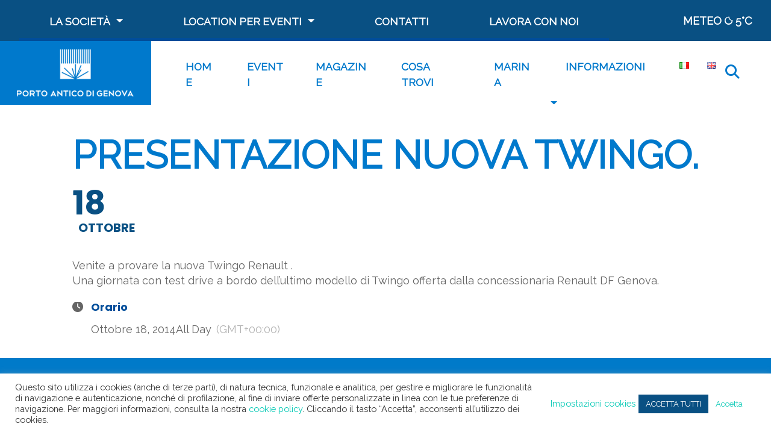

--- FILE ---
content_type: text/html; charset=utf-8
request_url: https://www.google.com/recaptcha/api2/anchor?ar=1&k=6Lf7L2oeAAAAAM_F_wDm-UHNkyY4Z9OZR6F4riJr&co=aHR0cHM6Ly9wb3J0b2FudGljby5pdDo0NDM.&hl=en&v=PoyoqOPhxBO7pBk68S4YbpHZ&size=invisible&anchor-ms=20000&execute-ms=30000&cb=qmzbc167m1bu
body_size: 48802
content:
<!DOCTYPE HTML><html dir="ltr" lang="en"><head><meta http-equiv="Content-Type" content="text/html; charset=UTF-8">
<meta http-equiv="X-UA-Compatible" content="IE=edge">
<title>reCAPTCHA</title>
<style type="text/css">
/* cyrillic-ext */
@font-face {
  font-family: 'Roboto';
  font-style: normal;
  font-weight: 400;
  font-stretch: 100%;
  src: url(//fonts.gstatic.com/s/roboto/v48/KFO7CnqEu92Fr1ME7kSn66aGLdTylUAMa3GUBHMdazTgWw.woff2) format('woff2');
  unicode-range: U+0460-052F, U+1C80-1C8A, U+20B4, U+2DE0-2DFF, U+A640-A69F, U+FE2E-FE2F;
}
/* cyrillic */
@font-face {
  font-family: 'Roboto';
  font-style: normal;
  font-weight: 400;
  font-stretch: 100%;
  src: url(//fonts.gstatic.com/s/roboto/v48/KFO7CnqEu92Fr1ME7kSn66aGLdTylUAMa3iUBHMdazTgWw.woff2) format('woff2');
  unicode-range: U+0301, U+0400-045F, U+0490-0491, U+04B0-04B1, U+2116;
}
/* greek-ext */
@font-face {
  font-family: 'Roboto';
  font-style: normal;
  font-weight: 400;
  font-stretch: 100%;
  src: url(//fonts.gstatic.com/s/roboto/v48/KFO7CnqEu92Fr1ME7kSn66aGLdTylUAMa3CUBHMdazTgWw.woff2) format('woff2');
  unicode-range: U+1F00-1FFF;
}
/* greek */
@font-face {
  font-family: 'Roboto';
  font-style: normal;
  font-weight: 400;
  font-stretch: 100%;
  src: url(//fonts.gstatic.com/s/roboto/v48/KFO7CnqEu92Fr1ME7kSn66aGLdTylUAMa3-UBHMdazTgWw.woff2) format('woff2');
  unicode-range: U+0370-0377, U+037A-037F, U+0384-038A, U+038C, U+038E-03A1, U+03A3-03FF;
}
/* math */
@font-face {
  font-family: 'Roboto';
  font-style: normal;
  font-weight: 400;
  font-stretch: 100%;
  src: url(//fonts.gstatic.com/s/roboto/v48/KFO7CnqEu92Fr1ME7kSn66aGLdTylUAMawCUBHMdazTgWw.woff2) format('woff2');
  unicode-range: U+0302-0303, U+0305, U+0307-0308, U+0310, U+0312, U+0315, U+031A, U+0326-0327, U+032C, U+032F-0330, U+0332-0333, U+0338, U+033A, U+0346, U+034D, U+0391-03A1, U+03A3-03A9, U+03B1-03C9, U+03D1, U+03D5-03D6, U+03F0-03F1, U+03F4-03F5, U+2016-2017, U+2034-2038, U+203C, U+2040, U+2043, U+2047, U+2050, U+2057, U+205F, U+2070-2071, U+2074-208E, U+2090-209C, U+20D0-20DC, U+20E1, U+20E5-20EF, U+2100-2112, U+2114-2115, U+2117-2121, U+2123-214F, U+2190, U+2192, U+2194-21AE, U+21B0-21E5, U+21F1-21F2, U+21F4-2211, U+2213-2214, U+2216-22FF, U+2308-230B, U+2310, U+2319, U+231C-2321, U+2336-237A, U+237C, U+2395, U+239B-23B7, U+23D0, U+23DC-23E1, U+2474-2475, U+25AF, U+25B3, U+25B7, U+25BD, U+25C1, U+25CA, U+25CC, U+25FB, U+266D-266F, U+27C0-27FF, U+2900-2AFF, U+2B0E-2B11, U+2B30-2B4C, U+2BFE, U+3030, U+FF5B, U+FF5D, U+1D400-1D7FF, U+1EE00-1EEFF;
}
/* symbols */
@font-face {
  font-family: 'Roboto';
  font-style: normal;
  font-weight: 400;
  font-stretch: 100%;
  src: url(//fonts.gstatic.com/s/roboto/v48/KFO7CnqEu92Fr1ME7kSn66aGLdTylUAMaxKUBHMdazTgWw.woff2) format('woff2');
  unicode-range: U+0001-000C, U+000E-001F, U+007F-009F, U+20DD-20E0, U+20E2-20E4, U+2150-218F, U+2190, U+2192, U+2194-2199, U+21AF, U+21E6-21F0, U+21F3, U+2218-2219, U+2299, U+22C4-22C6, U+2300-243F, U+2440-244A, U+2460-24FF, U+25A0-27BF, U+2800-28FF, U+2921-2922, U+2981, U+29BF, U+29EB, U+2B00-2BFF, U+4DC0-4DFF, U+FFF9-FFFB, U+10140-1018E, U+10190-1019C, U+101A0, U+101D0-101FD, U+102E0-102FB, U+10E60-10E7E, U+1D2C0-1D2D3, U+1D2E0-1D37F, U+1F000-1F0FF, U+1F100-1F1AD, U+1F1E6-1F1FF, U+1F30D-1F30F, U+1F315, U+1F31C, U+1F31E, U+1F320-1F32C, U+1F336, U+1F378, U+1F37D, U+1F382, U+1F393-1F39F, U+1F3A7-1F3A8, U+1F3AC-1F3AF, U+1F3C2, U+1F3C4-1F3C6, U+1F3CA-1F3CE, U+1F3D4-1F3E0, U+1F3ED, U+1F3F1-1F3F3, U+1F3F5-1F3F7, U+1F408, U+1F415, U+1F41F, U+1F426, U+1F43F, U+1F441-1F442, U+1F444, U+1F446-1F449, U+1F44C-1F44E, U+1F453, U+1F46A, U+1F47D, U+1F4A3, U+1F4B0, U+1F4B3, U+1F4B9, U+1F4BB, U+1F4BF, U+1F4C8-1F4CB, U+1F4D6, U+1F4DA, U+1F4DF, U+1F4E3-1F4E6, U+1F4EA-1F4ED, U+1F4F7, U+1F4F9-1F4FB, U+1F4FD-1F4FE, U+1F503, U+1F507-1F50B, U+1F50D, U+1F512-1F513, U+1F53E-1F54A, U+1F54F-1F5FA, U+1F610, U+1F650-1F67F, U+1F687, U+1F68D, U+1F691, U+1F694, U+1F698, U+1F6AD, U+1F6B2, U+1F6B9-1F6BA, U+1F6BC, U+1F6C6-1F6CF, U+1F6D3-1F6D7, U+1F6E0-1F6EA, U+1F6F0-1F6F3, U+1F6F7-1F6FC, U+1F700-1F7FF, U+1F800-1F80B, U+1F810-1F847, U+1F850-1F859, U+1F860-1F887, U+1F890-1F8AD, U+1F8B0-1F8BB, U+1F8C0-1F8C1, U+1F900-1F90B, U+1F93B, U+1F946, U+1F984, U+1F996, U+1F9E9, U+1FA00-1FA6F, U+1FA70-1FA7C, U+1FA80-1FA89, U+1FA8F-1FAC6, U+1FACE-1FADC, U+1FADF-1FAE9, U+1FAF0-1FAF8, U+1FB00-1FBFF;
}
/* vietnamese */
@font-face {
  font-family: 'Roboto';
  font-style: normal;
  font-weight: 400;
  font-stretch: 100%;
  src: url(//fonts.gstatic.com/s/roboto/v48/KFO7CnqEu92Fr1ME7kSn66aGLdTylUAMa3OUBHMdazTgWw.woff2) format('woff2');
  unicode-range: U+0102-0103, U+0110-0111, U+0128-0129, U+0168-0169, U+01A0-01A1, U+01AF-01B0, U+0300-0301, U+0303-0304, U+0308-0309, U+0323, U+0329, U+1EA0-1EF9, U+20AB;
}
/* latin-ext */
@font-face {
  font-family: 'Roboto';
  font-style: normal;
  font-weight: 400;
  font-stretch: 100%;
  src: url(//fonts.gstatic.com/s/roboto/v48/KFO7CnqEu92Fr1ME7kSn66aGLdTylUAMa3KUBHMdazTgWw.woff2) format('woff2');
  unicode-range: U+0100-02BA, U+02BD-02C5, U+02C7-02CC, U+02CE-02D7, U+02DD-02FF, U+0304, U+0308, U+0329, U+1D00-1DBF, U+1E00-1E9F, U+1EF2-1EFF, U+2020, U+20A0-20AB, U+20AD-20C0, U+2113, U+2C60-2C7F, U+A720-A7FF;
}
/* latin */
@font-face {
  font-family: 'Roboto';
  font-style: normal;
  font-weight: 400;
  font-stretch: 100%;
  src: url(//fonts.gstatic.com/s/roboto/v48/KFO7CnqEu92Fr1ME7kSn66aGLdTylUAMa3yUBHMdazQ.woff2) format('woff2');
  unicode-range: U+0000-00FF, U+0131, U+0152-0153, U+02BB-02BC, U+02C6, U+02DA, U+02DC, U+0304, U+0308, U+0329, U+2000-206F, U+20AC, U+2122, U+2191, U+2193, U+2212, U+2215, U+FEFF, U+FFFD;
}
/* cyrillic-ext */
@font-face {
  font-family: 'Roboto';
  font-style: normal;
  font-weight: 500;
  font-stretch: 100%;
  src: url(//fonts.gstatic.com/s/roboto/v48/KFO7CnqEu92Fr1ME7kSn66aGLdTylUAMa3GUBHMdazTgWw.woff2) format('woff2');
  unicode-range: U+0460-052F, U+1C80-1C8A, U+20B4, U+2DE0-2DFF, U+A640-A69F, U+FE2E-FE2F;
}
/* cyrillic */
@font-face {
  font-family: 'Roboto';
  font-style: normal;
  font-weight: 500;
  font-stretch: 100%;
  src: url(//fonts.gstatic.com/s/roboto/v48/KFO7CnqEu92Fr1ME7kSn66aGLdTylUAMa3iUBHMdazTgWw.woff2) format('woff2');
  unicode-range: U+0301, U+0400-045F, U+0490-0491, U+04B0-04B1, U+2116;
}
/* greek-ext */
@font-face {
  font-family: 'Roboto';
  font-style: normal;
  font-weight: 500;
  font-stretch: 100%;
  src: url(//fonts.gstatic.com/s/roboto/v48/KFO7CnqEu92Fr1ME7kSn66aGLdTylUAMa3CUBHMdazTgWw.woff2) format('woff2');
  unicode-range: U+1F00-1FFF;
}
/* greek */
@font-face {
  font-family: 'Roboto';
  font-style: normal;
  font-weight: 500;
  font-stretch: 100%;
  src: url(//fonts.gstatic.com/s/roboto/v48/KFO7CnqEu92Fr1ME7kSn66aGLdTylUAMa3-UBHMdazTgWw.woff2) format('woff2');
  unicode-range: U+0370-0377, U+037A-037F, U+0384-038A, U+038C, U+038E-03A1, U+03A3-03FF;
}
/* math */
@font-face {
  font-family: 'Roboto';
  font-style: normal;
  font-weight: 500;
  font-stretch: 100%;
  src: url(//fonts.gstatic.com/s/roboto/v48/KFO7CnqEu92Fr1ME7kSn66aGLdTylUAMawCUBHMdazTgWw.woff2) format('woff2');
  unicode-range: U+0302-0303, U+0305, U+0307-0308, U+0310, U+0312, U+0315, U+031A, U+0326-0327, U+032C, U+032F-0330, U+0332-0333, U+0338, U+033A, U+0346, U+034D, U+0391-03A1, U+03A3-03A9, U+03B1-03C9, U+03D1, U+03D5-03D6, U+03F0-03F1, U+03F4-03F5, U+2016-2017, U+2034-2038, U+203C, U+2040, U+2043, U+2047, U+2050, U+2057, U+205F, U+2070-2071, U+2074-208E, U+2090-209C, U+20D0-20DC, U+20E1, U+20E5-20EF, U+2100-2112, U+2114-2115, U+2117-2121, U+2123-214F, U+2190, U+2192, U+2194-21AE, U+21B0-21E5, U+21F1-21F2, U+21F4-2211, U+2213-2214, U+2216-22FF, U+2308-230B, U+2310, U+2319, U+231C-2321, U+2336-237A, U+237C, U+2395, U+239B-23B7, U+23D0, U+23DC-23E1, U+2474-2475, U+25AF, U+25B3, U+25B7, U+25BD, U+25C1, U+25CA, U+25CC, U+25FB, U+266D-266F, U+27C0-27FF, U+2900-2AFF, U+2B0E-2B11, U+2B30-2B4C, U+2BFE, U+3030, U+FF5B, U+FF5D, U+1D400-1D7FF, U+1EE00-1EEFF;
}
/* symbols */
@font-face {
  font-family: 'Roboto';
  font-style: normal;
  font-weight: 500;
  font-stretch: 100%;
  src: url(//fonts.gstatic.com/s/roboto/v48/KFO7CnqEu92Fr1ME7kSn66aGLdTylUAMaxKUBHMdazTgWw.woff2) format('woff2');
  unicode-range: U+0001-000C, U+000E-001F, U+007F-009F, U+20DD-20E0, U+20E2-20E4, U+2150-218F, U+2190, U+2192, U+2194-2199, U+21AF, U+21E6-21F0, U+21F3, U+2218-2219, U+2299, U+22C4-22C6, U+2300-243F, U+2440-244A, U+2460-24FF, U+25A0-27BF, U+2800-28FF, U+2921-2922, U+2981, U+29BF, U+29EB, U+2B00-2BFF, U+4DC0-4DFF, U+FFF9-FFFB, U+10140-1018E, U+10190-1019C, U+101A0, U+101D0-101FD, U+102E0-102FB, U+10E60-10E7E, U+1D2C0-1D2D3, U+1D2E0-1D37F, U+1F000-1F0FF, U+1F100-1F1AD, U+1F1E6-1F1FF, U+1F30D-1F30F, U+1F315, U+1F31C, U+1F31E, U+1F320-1F32C, U+1F336, U+1F378, U+1F37D, U+1F382, U+1F393-1F39F, U+1F3A7-1F3A8, U+1F3AC-1F3AF, U+1F3C2, U+1F3C4-1F3C6, U+1F3CA-1F3CE, U+1F3D4-1F3E0, U+1F3ED, U+1F3F1-1F3F3, U+1F3F5-1F3F7, U+1F408, U+1F415, U+1F41F, U+1F426, U+1F43F, U+1F441-1F442, U+1F444, U+1F446-1F449, U+1F44C-1F44E, U+1F453, U+1F46A, U+1F47D, U+1F4A3, U+1F4B0, U+1F4B3, U+1F4B9, U+1F4BB, U+1F4BF, U+1F4C8-1F4CB, U+1F4D6, U+1F4DA, U+1F4DF, U+1F4E3-1F4E6, U+1F4EA-1F4ED, U+1F4F7, U+1F4F9-1F4FB, U+1F4FD-1F4FE, U+1F503, U+1F507-1F50B, U+1F50D, U+1F512-1F513, U+1F53E-1F54A, U+1F54F-1F5FA, U+1F610, U+1F650-1F67F, U+1F687, U+1F68D, U+1F691, U+1F694, U+1F698, U+1F6AD, U+1F6B2, U+1F6B9-1F6BA, U+1F6BC, U+1F6C6-1F6CF, U+1F6D3-1F6D7, U+1F6E0-1F6EA, U+1F6F0-1F6F3, U+1F6F7-1F6FC, U+1F700-1F7FF, U+1F800-1F80B, U+1F810-1F847, U+1F850-1F859, U+1F860-1F887, U+1F890-1F8AD, U+1F8B0-1F8BB, U+1F8C0-1F8C1, U+1F900-1F90B, U+1F93B, U+1F946, U+1F984, U+1F996, U+1F9E9, U+1FA00-1FA6F, U+1FA70-1FA7C, U+1FA80-1FA89, U+1FA8F-1FAC6, U+1FACE-1FADC, U+1FADF-1FAE9, U+1FAF0-1FAF8, U+1FB00-1FBFF;
}
/* vietnamese */
@font-face {
  font-family: 'Roboto';
  font-style: normal;
  font-weight: 500;
  font-stretch: 100%;
  src: url(//fonts.gstatic.com/s/roboto/v48/KFO7CnqEu92Fr1ME7kSn66aGLdTylUAMa3OUBHMdazTgWw.woff2) format('woff2');
  unicode-range: U+0102-0103, U+0110-0111, U+0128-0129, U+0168-0169, U+01A0-01A1, U+01AF-01B0, U+0300-0301, U+0303-0304, U+0308-0309, U+0323, U+0329, U+1EA0-1EF9, U+20AB;
}
/* latin-ext */
@font-face {
  font-family: 'Roboto';
  font-style: normal;
  font-weight: 500;
  font-stretch: 100%;
  src: url(//fonts.gstatic.com/s/roboto/v48/KFO7CnqEu92Fr1ME7kSn66aGLdTylUAMa3KUBHMdazTgWw.woff2) format('woff2');
  unicode-range: U+0100-02BA, U+02BD-02C5, U+02C7-02CC, U+02CE-02D7, U+02DD-02FF, U+0304, U+0308, U+0329, U+1D00-1DBF, U+1E00-1E9F, U+1EF2-1EFF, U+2020, U+20A0-20AB, U+20AD-20C0, U+2113, U+2C60-2C7F, U+A720-A7FF;
}
/* latin */
@font-face {
  font-family: 'Roboto';
  font-style: normal;
  font-weight: 500;
  font-stretch: 100%;
  src: url(//fonts.gstatic.com/s/roboto/v48/KFO7CnqEu92Fr1ME7kSn66aGLdTylUAMa3yUBHMdazQ.woff2) format('woff2');
  unicode-range: U+0000-00FF, U+0131, U+0152-0153, U+02BB-02BC, U+02C6, U+02DA, U+02DC, U+0304, U+0308, U+0329, U+2000-206F, U+20AC, U+2122, U+2191, U+2193, U+2212, U+2215, U+FEFF, U+FFFD;
}
/* cyrillic-ext */
@font-face {
  font-family: 'Roboto';
  font-style: normal;
  font-weight: 900;
  font-stretch: 100%;
  src: url(//fonts.gstatic.com/s/roboto/v48/KFO7CnqEu92Fr1ME7kSn66aGLdTylUAMa3GUBHMdazTgWw.woff2) format('woff2');
  unicode-range: U+0460-052F, U+1C80-1C8A, U+20B4, U+2DE0-2DFF, U+A640-A69F, U+FE2E-FE2F;
}
/* cyrillic */
@font-face {
  font-family: 'Roboto';
  font-style: normal;
  font-weight: 900;
  font-stretch: 100%;
  src: url(//fonts.gstatic.com/s/roboto/v48/KFO7CnqEu92Fr1ME7kSn66aGLdTylUAMa3iUBHMdazTgWw.woff2) format('woff2');
  unicode-range: U+0301, U+0400-045F, U+0490-0491, U+04B0-04B1, U+2116;
}
/* greek-ext */
@font-face {
  font-family: 'Roboto';
  font-style: normal;
  font-weight: 900;
  font-stretch: 100%;
  src: url(//fonts.gstatic.com/s/roboto/v48/KFO7CnqEu92Fr1ME7kSn66aGLdTylUAMa3CUBHMdazTgWw.woff2) format('woff2');
  unicode-range: U+1F00-1FFF;
}
/* greek */
@font-face {
  font-family: 'Roboto';
  font-style: normal;
  font-weight: 900;
  font-stretch: 100%;
  src: url(//fonts.gstatic.com/s/roboto/v48/KFO7CnqEu92Fr1ME7kSn66aGLdTylUAMa3-UBHMdazTgWw.woff2) format('woff2');
  unicode-range: U+0370-0377, U+037A-037F, U+0384-038A, U+038C, U+038E-03A1, U+03A3-03FF;
}
/* math */
@font-face {
  font-family: 'Roboto';
  font-style: normal;
  font-weight: 900;
  font-stretch: 100%;
  src: url(//fonts.gstatic.com/s/roboto/v48/KFO7CnqEu92Fr1ME7kSn66aGLdTylUAMawCUBHMdazTgWw.woff2) format('woff2');
  unicode-range: U+0302-0303, U+0305, U+0307-0308, U+0310, U+0312, U+0315, U+031A, U+0326-0327, U+032C, U+032F-0330, U+0332-0333, U+0338, U+033A, U+0346, U+034D, U+0391-03A1, U+03A3-03A9, U+03B1-03C9, U+03D1, U+03D5-03D6, U+03F0-03F1, U+03F4-03F5, U+2016-2017, U+2034-2038, U+203C, U+2040, U+2043, U+2047, U+2050, U+2057, U+205F, U+2070-2071, U+2074-208E, U+2090-209C, U+20D0-20DC, U+20E1, U+20E5-20EF, U+2100-2112, U+2114-2115, U+2117-2121, U+2123-214F, U+2190, U+2192, U+2194-21AE, U+21B0-21E5, U+21F1-21F2, U+21F4-2211, U+2213-2214, U+2216-22FF, U+2308-230B, U+2310, U+2319, U+231C-2321, U+2336-237A, U+237C, U+2395, U+239B-23B7, U+23D0, U+23DC-23E1, U+2474-2475, U+25AF, U+25B3, U+25B7, U+25BD, U+25C1, U+25CA, U+25CC, U+25FB, U+266D-266F, U+27C0-27FF, U+2900-2AFF, U+2B0E-2B11, U+2B30-2B4C, U+2BFE, U+3030, U+FF5B, U+FF5D, U+1D400-1D7FF, U+1EE00-1EEFF;
}
/* symbols */
@font-face {
  font-family: 'Roboto';
  font-style: normal;
  font-weight: 900;
  font-stretch: 100%;
  src: url(//fonts.gstatic.com/s/roboto/v48/KFO7CnqEu92Fr1ME7kSn66aGLdTylUAMaxKUBHMdazTgWw.woff2) format('woff2');
  unicode-range: U+0001-000C, U+000E-001F, U+007F-009F, U+20DD-20E0, U+20E2-20E4, U+2150-218F, U+2190, U+2192, U+2194-2199, U+21AF, U+21E6-21F0, U+21F3, U+2218-2219, U+2299, U+22C4-22C6, U+2300-243F, U+2440-244A, U+2460-24FF, U+25A0-27BF, U+2800-28FF, U+2921-2922, U+2981, U+29BF, U+29EB, U+2B00-2BFF, U+4DC0-4DFF, U+FFF9-FFFB, U+10140-1018E, U+10190-1019C, U+101A0, U+101D0-101FD, U+102E0-102FB, U+10E60-10E7E, U+1D2C0-1D2D3, U+1D2E0-1D37F, U+1F000-1F0FF, U+1F100-1F1AD, U+1F1E6-1F1FF, U+1F30D-1F30F, U+1F315, U+1F31C, U+1F31E, U+1F320-1F32C, U+1F336, U+1F378, U+1F37D, U+1F382, U+1F393-1F39F, U+1F3A7-1F3A8, U+1F3AC-1F3AF, U+1F3C2, U+1F3C4-1F3C6, U+1F3CA-1F3CE, U+1F3D4-1F3E0, U+1F3ED, U+1F3F1-1F3F3, U+1F3F5-1F3F7, U+1F408, U+1F415, U+1F41F, U+1F426, U+1F43F, U+1F441-1F442, U+1F444, U+1F446-1F449, U+1F44C-1F44E, U+1F453, U+1F46A, U+1F47D, U+1F4A3, U+1F4B0, U+1F4B3, U+1F4B9, U+1F4BB, U+1F4BF, U+1F4C8-1F4CB, U+1F4D6, U+1F4DA, U+1F4DF, U+1F4E3-1F4E6, U+1F4EA-1F4ED, U+1F4F7, U+1F4F9-1F4FB, U+1F4FD-1F4FE, U+1F503, U+1F507-1F50B, U+1F50D, U+1F512-1F513, U+1F53E-1F54A, U+1F54F-1F5FA, U+1F610, U+1F650-1F67F, U+1F687, U+1F68D, U+1F691, U+1F694, U+1F698, U+1F6AD, U+1F6B2, U+1F6B9-1F6BA, U+1F6BC, U+1F6C6-1F6CF, U+1F6D3-1F6D7, U+1F6E0-1F6EA, U+1F6F0-1F6F3, U+1F6F7-1F6FC, U+1F700-1F7FF, U+1F800-1F80B, U+1F810-1F847, U+1F850-1F859, U+1F860-1F887, U+1F890-1F8AD, U+1F8B0-1F8BB, U+1F8C0-1F8C1, U+1F900-1F90B, U+1F93B, U+1F946, U+1F984, U+1F996, U+1F9E9, U+1FA00-1FA6F, U+1FA70-1FA7C, U+1FA80-1FA89, U+1FA8F-1FAC6, U+1FACE-1FADC, U+1FADF-1FAE9, U+1FAF0-1FAF8, U+1FB00-1FBFF;
}
/* vietnamese */
@font-face {
  font-family: 'Roboto';
  font-style: normal;
  font-weight: 900;
  font-stretch: 100%;
  src: url(//fonts.gstatic.com/s/roboto/v48/KFO7CnqEu92Fr1ME7kSn66aGLdTylUAMa3OUBHMdazTgWw.woff2) format('woff2');
  unicode-range: U+0102-0103, U+0110-0111, U+0128-0129, U+0168-0169, U+01A0-01A1, U+01AF-01B0, U+0300-0301, U+0303-0304, U+0308-0309, U+0323, U+0329, U+1EA0-1EF9, U+20AB;
}
/* latin-ext */
@font-face {
  font-family: 'Roboto';
  font-style: normal;
  font-weight: 900;
  font-stretch: 100%;
  src: url(//fonts.gstatic.com/s/roboto/v48/KFO7CnqEu92Fr1ME7kSn66aGLdTylUAMa3KUBHMdazTgWw.woff2) format('woff2');
  unicode-range: U+0100-02BA, U+02BD-02C5, U+02C7-02CC, U+02CE-02D7, U+02DD-02FF, U+0304, U+0308, U+0329, U+1D00-1DBF, U+1E00-1E9F, U+1EF2-1EFF, U+2020, U+20A0-20AB, U+20AD-20C0, U+2113, U+2C60-2C7F, U+A720-A7FF;
}
/* latin */
@font-face {
  font-family: 'Roboto';
  font-style: normal;
  font-weight: 900;
  font-stretch: 100%;
  src: url(//fonts.gstatic.com/s/roboto/v48/KFO7CnqEu92Fr1ME7kSn66aGLdTylUAMa3yUBHMdazQ.woff2) format('woff2');
  unicode-range: U+0000-00FF, U+0131, U+0152-0153, U+02BB-02BC, U+02C6, U+02DA, U+02DC, U+0304, U+0308, U+0329, U+2000-206F, U+20AC, U+2122, U+2191, U+2193, U+2212, U+2215, U+FEFF, U+FFFD;
}

</style>
<link rel="stylesheet" type="text/css" href="https://www.gstatic.com/recaptcha/releases/PoyoqOPhxBO7pBk68S4YbpHZ/styles__ltr.css">
<script nonce="kfiSsSsqSJJhWZymHRJqmw" type="text/javascript">window['__recaptcha_api'] = 'https://www.google.com/recaptcha/api2/';</script>
<script type="text/javascript" src="https://www.gstatic.com/recaptcha/releases/PoyoqOPhxBO7pBk68S4YbpHZ/recaptcha__en.js" nonce="kfiSsSsqSJJhWZymHRJqmw">
      
    </script></head>
<body><div id="rc-anchor-alert" class="rc-anchor-alert"></div>
<input type="hidden" id="recaptcha-token" value="[base64]">
<script type="text/javascript" nonce="kfiSsSsqSJJhWZymHRJqmw">
      recaptcha.anchor.Main.init("[\x22ainput\x22,[\x22bgdata\x22,\x22\x22,\[base64]/[base64]/[base64]/[base64]/[base64]/UltsKytdPUU6KEU8MjA0OD9SW2wrK109RT4+NnwxOTI6KChFJjY0NTEyKT09NTUyOTYmJk0rMTxjLmxlbmd0aCYmKGMuY2hhckNvZGVBdChNKzEpJjY0NTEyKT09NTYzMjA/[base64]/[base64]/[base64]/[base64]/[base64]/[base64]/[base64]\x22,\[base64]\\u003d\x22,\[base64]/DoAJUMiwrw5FLwpEadMKkXWPDsxRYe3PDvMKJwoR+UMKfaMKnwpAyZMOkw71lFWITwqbDrcKcNFLDmMOewovDoMKcTyVew6h/[base64]/EcOUw6zCkkcPwrEzZCpkw7DCqMKCw6Z0w6zDhRE1w43DkgxEX8OVQsObw5XCjGFPwqzDtzssEEHCqgQnw4AVw4zDqg9twooZKgHCr8KzwpjCtFPDtsOfwro6TcKjYMKEaQ0rwq7DpzPCpcKVeSBGXxsragDCkxgoc2g/w7EAfQIcWMKawq0hwrHCnsOMw5LDrMOQHSw5wrLCgsORHlQjw5rDpnYJesK/LGRqYR7DqcOYw4XCicOBQMO7F10swr5OTBTCucOXRGvCpMO6AMKgfW7CjsKgChMfNMOLcHbCrcO0dMKPwqjCtQhOwprCvX47K8OfBsO9T1UHwqzDmzh3w6kIMTwsPnQ2CMKCXH4kw7gZw7fCsQMRaRTCvQbCjMKld3oYw5B/[base64]/FCBawq7DkUXDtcK9w54lw4TDljbDilpVXMK+w5HCqXIBUMKYKG7ChcOXwqolw63Cp2YhwpjCkcObw4LDmcOPbsKfwqHDgQxYJ8O0wqNcwoQpwolLMGNlME0FEcKKwr/CtcKVQMONwr7Cj1tvw5XCp3ALwpl7w64Lw5Y9fMOtBMOcw7YIV8OZwps2eBJ8wpkFO29ww7A6D8OHwrfDpwrDoMKHw6vCjQTChBTCucO6V8OmTsKTwq4mwoQwF8KtwrwtRsKrwqAkw6bCtgnDi1JBWAXDiAkRPcKswo/DvsOIW2nCgnt8w4pnw7JmwrLCuS0kaiLDlcO9woQcwobDk8Kvw4VvbFF9w5PDnMOswpLCrcKjwqcMdsKww6jDv8Opb8OVKMKRGycMOMKfw4PDkwwiwpDCoX03wpAZwpHDg2YTdMK5I8OJWMOrZMKNw6s8MMOSGA3DiMOuKMKfw6wCbGHDrsK/wqHDhAHDtlAoJHs2O1ApwrfDjx7DtjDDmsK5NmbDgEPDr3vCoCzClcKWwpk3w4IHUHkcwrXCtm4sw4jDgcKFwp/Dl34nw4bDq1g2RkR/w5FuS8KKwo7Cri/DuETDmcKnw4szwoJ0H8ONwr7Chnkfwr8FDltFwrEADFMPQX4rwp9CAsODCcOcWCgTGsKUNRXDrWfDkx7DrsK9w7bDs8KDwpU9wql0bcKoScOqNTohwqtSwqJFChDDsMO+CVh6wonDlGfCrS7CuULCqA3DusOHw4Bdwp5Qw7lndxjCqTrDpjTDusOSVSUZKcOVXn4nbU/DoEEBEyDCkVtAAcOVwpwQBhoQTzXDmcKBN2BHwo3DpSDDm8Kww58zBkXDnsO+AV/Dgz4gcMKSZHwUw6rDslHDiMKZw6B2w4w/DcOpV37Cn8KPwqlGd2bDqcKJQgjDjMK/eMOnwrzCkT8fwqPCmEBfw4wkP8O9E2XCv3bDlz7Cg8KoDMOywp0occOFHMO6LMOzAcK5al/ClxBZe8KBbMKKRScQwqDDkcKqwo81C8OMWl7DkcOzw5/CgXcfWMO0wqJswp4Cw4fCiV0yO8KbwoloJ8OKwqUhVWlxw5/DsMKsLsK/wqjDuMKbIcKjOg7Du8OJwrx0wrbDhMKGwrHDscKWZcODIBQXw6Q7X8KNbsONZS8WwrkFFTvDmWE4DHkcw7XChcKfwrpXwonDucOWciHCgB/CicKzEcOew6TCikDCmMONKsOhIMKOWU5yw4gxZMK7KsOpHcKaw5jDnzXDg8Kxw4YQI8OGBm7Dl2puwrEfYsOkNQtlZMO5wrt1anLCn3fDi3fCoSfCm0prwowyw67DqzHCs3UlwoF8w7/Ctz3DgsOVf3fCuXnCuMOywpHDuMKYMWTDjcKWw6JzwoDDg8O6w4zDtCAXMXdTw4Zpw6ooDlDCjRgOw7HClsO/CRZdA8KDwpbCklAcwoFWcsOAwr8UQlTCskjDhsOLUcOSVE4RMcKJwr0gwpfCmghaL30fGB1gwq/DrFI2w501wrZFPE/DjcOUwp3DtQEaf8KoKMKgwq4GJH9Gw61GMMKpQMKZQF1kORjDkMKnwp7Cl8KFZcKjw4DCpBMJwpnDjsK/QMKawrFvwqrDgRYTwpbCsMO8dcOFHcKUwrnCo8KAAMO1woFDw7zDmcK4TjhcwpLCl2NKw6hHKUxtwpHDqyfCkm/Du8OzVTzCh8OSWm5FUgEkwo4qCBZLQ8K5WA9IO2tiMhNlOcOrA8OxDsKJHcK3wro+NcOkIMOLUVHDicO7CyLDgQLDrsO7X8OWe1l+ZsKgVi7ChMKaV8O+w5RfOMOlLmjDp35zbcKewrfDrHnDlcKnFgIvKTTCvxd/w5AZfcKSw47Dngx2woI8wpPDjhzCkmbCplzDgsKwwpxMG8KeAsKxw4JqwpjDhzfDiMKcw4fDn8KYDsKHdsOUOnQZwqfCsB3CqhbDjlBUwphaw7rCu8OLw7FQM8KNWsOYw4XDi8O1JMKJwoDDnwbCp0zDvAzCnV4uw68ZJMKgw4tJd3grwr3DpnhgAz/DmyjCkcOvdGErw5PCqwXDoHIsw5ZcwofClcO/wpdoZMKaOcKeUMOCw4sswrPClxYTI8K1FcKiw5bDh8OxwqTDjsKLWMKkw6LCgsOlw43ChcKpw4g7woliYD8qGcKrwpnCmMOoMkIHGVwVw6obNgPCtsOhBMOSw7rCvMOJwr3CocOTJ8O/XCvDlcKwRcOrTSLCt8KawqZEw4rDlMObw4fCnCPCh0rCjMKNWyXClETClnYmw5LCvMO7wr8vwqjCvsOXSMKswqDCkMKfwpB3dMKew6bDhxvDg1XDkz/DhD/Dj8OzccK3wpjDh8ONwo3DisObw4/DgXLCpcOED8O9XDPDisOjD8K4w6gLXBxyUMKjeMKeQlE3Z3zCn8K6w5LCu8KpwrcQw69YGDXDmHfDlFXDtMOpwqPDvFMLw6R+VSMWw4DDjinDvg1LKVXCrDt4w5fDlAXChcK0wobCty/CisOOw4l5wp13wosYwq3DrcOOwovDohNFTzNXSkQawpLCmcKmwovCjsO+w6XDnkvCthMscwN2F8KZJ3zCmB0dw7bDgMKcKMOBwpxdHMKPwq/CgMKUwoh5w7DDpcO3w4rDlsK9V8OUUzfCgsKWw4nCuj/DhGjDtMK2w6PCoBdMwroUw5ddw7rDqcK/YQpoay3DisOzGQDCn8Ovw5jDv0QQw4XDjXXDrcKMwqnClGbCoio6LF0owoXDi0TCoSFsDMOUwpsFCDnDuTgQUMORw6nCilNzwqfCksOOLx/CuWnDpcKqaMOtbUHDg8OdB3ZQH3QicnZ8wrDCrxPCoQhhw7LDqA7CjUJaIcKGwrvCnm3Dnmc1w5nDqMOyHi/ClcOWfMOeI38mSw7DowJswrkHw7zDvTjDsWwHwr/DsMO8c8KbbsKMw6/DrsOgw4J0XMKQKsKXPC/Ctl3Dq2sMJh3Ct8ONwrsuUUxcw6jCty0cXHvDhw4QasKXQFQHw63CpwrCqgYew454wpV6BDfDmsK/B00XLxlcw5rDiQ50wrfDuMOkRB/[base64]/DmWbCtMK8G8K8KMOUUF7DuDjDuQrDlMOlwprCoMKGw547V8O7w4NxFAHDiHXDnH3CkHjDqg8Qf23CksOpw5fDjcOOwpfCnW4pbVjCnU4jdMK+w7bCn8KmwozCpFrDnigdcGQlKjdLVFPDjRHCu8OawprDl8K1VcOxwrLCvsOzQ0/DqHfDsUjDm8O7HsOhwq/[base64]/DkQHCsioNw5hrwqrDi8KfwpIrS8K8w4l6w610cgMGw6M0OHA/w5PDrhPDvcO3GsOxMcOULUAxVyFrwq/CrMK2w6Q8U8Ojw7Flw5oXw7fCscOZEQpOLkbCicKbw57ClR7Dl8OQSsOtDsOvdyfChsKDT8OZIsKFZxjDrTYnbU7Cg8OVF8O5w67DksKgMcOLw44Fw4Efwr7DixF8YF/Dnm/Cs2JqHMOhf8KCUcOVEsKzLsKmwq0Tw4fDjzDDgcO7aMOwwpHCmVjCpMOmw7QuclsPw5tsw57CmADCnTzDmzlpcsOOHMKLw5Z1KsKaw5NCYGPDvUhIwrnDqSjDjUVbShHDpcO8EMO/NcOZw7A0w6QoRcO0N1JawqPDhMO4w63CqMKgG1kkRMONfsKUw6rDu8KKPsKxF8ORwppaGsOpdcO1cMO2JsKKZsOFwoHDtDJewrFjUcOhdzMsLcKew4bDpVjCsAVPw53Co1TCmsK1w7bDnA/[base64]/[base64]/IyAww7dLd11jw4Aiw6wHHsOjw5k0Z8KNw6/DiWNdSMOgwpHCrsOaEsOMXcKgK0vDtcKnw7cqw6ZAw79nT8K1wox4w4XCo8KMScKWP1/Cp8KzwpLDh8OFcsOJHcOew5kWwp9GbUcuw4zDgMOewpzCqxbDhsO+w6d7w4fDsU3Cpxl2f8OQwo/DkTNzHHLDmHIEG8KSf8KDWsKpNWjCpzZMwo7DvsO6FGnDvGEdIsKyAcOCw71AVHHDmlB6wqvCoGlSw4DClE87X8K8F8K/DkzDqsOtwqLCsH/DkWMHWMO6w43DksKuLybDlMONOMOXw659JVTDpigOw7DDkC45w6JVw7ZrwoPCjsOkwr/CqwwWwrbDmR01MMKTJC06fsOTA2x5w4VDw7caFGjDnVXClcKzw4dZw73Cj8KPw6Rpw74sw4tYwrrCrMOZbsO7EzJKCX7CsMKIwr8gw7/DksKCwqIjbhsPd1E5w4hhfcO0w5caQMKzZCdawq3CqsOEw7nDo0Jdwp0vwqTCpzvDnhpvCsKKw6nDoMKCwp1XFgzDrmzDuMKnwpRxwoYQwrZ2wokTw4grYD/DpjtXa2RUCsKEakPDvsORGUrCujY9AlF/w6gKwqjCnDQdwqISQh/CsSEyw5jCmAU1w47CjB7CmncZIcO0wr/ConsxwprDr39fw7RCOsKBUsKvY8KGHMKbLMKOFXpzw7x4w5/Dgx94GT4ZwqPCgMK5KWh4wrPDpjVZwrY1w6jDji7CvX/CnAbDmsK1TcKkw71Fwq04w65cD8OkwrbCnXEoMcOtcFjCkELDkMOMLBnDliNSUxpsQMKpAxYFwpUtwr/Dt2x8w6XDosOCw4HChDY1JcKowo7DpMOlwrdFw7szDmMQTCPCqR7DjyHDoyHCvcKUBcK5worDsi/[base64]/DvcOMfVIfSx/CgMKiwpvDk3LCkcKaS8KjBkrDtcKIJWXCmi9KHwVvZcKNwp3DtcKrwobCoRQmc8O0PFDCuzIXwotLw6bCicKIDhsvMMK+SMOPXBrDiTLDk8O2Cl5cP1oowrTDmB/DlnTCiEvDo8K5FcO+V8Kow4rDvMKrAnw1w4/Cr8OfPxtAw53DsMOvwpHCrMOMZsKeTlgJw7YIwqgww5XDmcOVwqA+BmnCisOSw69hfxw3wp4tBsKPYi7Cpg1GTU5Ww7B1fcOgUMK0w5kJw5UDF8KKWQwzwrF8w5DDv8KzVnBsw7bCn8KnworDj8OKf3fDj2Uvw7rDuzUmX8OdPVJIbGTDjC7CiB97w7I/PBxDw6hoRsOlVyZ4w7LDozHDnMKTw6I1wrnDgMOTw6HCuRkmaMK2w4fCtcO5Z8K0dC7CtTrDkTDDksOQfMKEw6U9woXCtUNOwrZqwrzCrmUbwoLDgEXDs8KMwrTDo8KwCMKLQmNsw5PDrzgES8K+w4oowqBWw6ptHStzacKNw7B7Bg1bwolRw4bCgC0DRsKxJjFOBC/CjQLDnWBAwqFEw6DDjsOAGcK1S3FxVMOoBcOiwqJewptKNCbDpyBSFMKZdUDCiQbDpsOowpYqTMKxVMOAwotQwrFvw6nDoi8Dw5Y4wrZXZsOMEnA2w6LCn8KVLDzDrcObw6xuw6duwoRCaWPDt1rDm1/DsVoYFQ1fZMKdNsOPw6EUM0bDmcK1wrLDs8OGNm/CkzzDjcKzT8KNHh/DmsKRw71UwrojwonChjcCwqfCrk7CpcK0wqo0RwJ6w64Mw6LDvcOTWhrDjyjCqMKfRcOad0l0wqnDohHCmisfdMORw4x2XsOaVFw/woM4OsOGfcKvZ8O7DEowwrgLw7bDhcOkwonDq8OYwoJ+wo/DhMKUScOxZsOSJWbCnnjDrX7CiFgGwpDDg8Oyw74dwpDCj8KKK8KKwopGw5jDlMKAw7/DmsKiwrDCv0zCtgzDoGF8BsK3IMO7RAN3wptyw5o8wrrDjcOFWWnDllk9McKhJVzDj0EdFMONwr7CgMO7woXCr8OuDV/DhcKgw44Kw6zDmV/Dthsuwr7Dil83wq7CmMOZXMOOwqTCisKfUhEiwo3DmxJ7JcKDwpgEUcKZw5UadyxBKMOQDsKqSlbCpw1/w555w7nDlcKvwqA6TcKiw6fCjsO/wr/DnHjDuHlxwpnCusOLwp/CgsO6acKkwqUDCmxpXcOew7/[base64]/wrrDr8Kbw5tQw7vCujZAIMKABsOFbHTCsMK4E3fCm8Okw490w794w5AFecONbsKyw6gaw5PClHLDl8Kswo3Ck8OrEC83w40OV8KSd8KRe8Oaa8O+LgrClB8XwpHDmsOGwq7CihZlQ8K1VBssA8Oowr17wr5/aGXDszIAw5RLw57DicKIw7cPUMOswr3CjsKsD3nCkcO8wp1Jw6MNw6AOOsO3w6h1w5csKCnDlE3CrMKRw5R+wp0gw5rCn8K5P8KueT/DksOvMMOOJUTCtMKoBQ7Dvk1RYgHDswPDjn87a8OTPMKDwqXDtcKaZcK7wqopwrcDTW4ywpQ/w5/CocOafMKfwow3wqgsD8ODwrrCgcOowrw9FcKQw4ZmworChmPClMO5w57Cn8KDwptHOMKgSMKxw7LDvAbCn8K/wqwwKRUlW3PCncKrZHsvCMKmVXrCm8O2wqbDiBoMw5XCm1jCiFbCvxdWJsKqwoLCmE9dwoDCpRdEwq/CnGDCm8KEOFUKwofCosKQw4jDnkLCgcOQGMOLYTkIFyFzdMOow6HDpE1STzPCqMONwqDDgMKLScKkwqV1QzHCvMOcSiM0woTCssOhw6ckw5A/w6/CvsO/[base64]/[base64]/w6fDrMOHbWoLBcONwq/Cg2wswo7DhRbDoCoBw5J2Ugcyw4DDqUVEeH7CnRZtw7HChS/ClGcrw55tCMO9w4HDpjnDr8KBw40JwpPCqUxBwqtKWsO/bcKJXsOZdULDihlyAUx8NcOHBDQew7PCmmfDvMKXw5nCqcK7VBgxw7dMw6Z/VlITw6HDrjTCqsK1EAjCrC/Co0vCncK7M2gnCVRHworCjsOUDsKhwpPCusOZN8KMfcKZGC/[base64]/w4fDo1Bhwo4vwpbDnQkPUMKIwqdLBsOoN2rCp23DtRssJ8KKZUDDhhdUHcKfHMKvw7vCsSLDinUowq8qwqgMwrFiw4fCkcOOw5/DkcOiagXDln0gf1sMORw7w40cw5wgw4pBw68kLDjClCbChcKSwrkVw4NGw6nCkhlDw7bCgH7DnsKqw4TDo03DmTXDtcObCw8accOzw7Ikwq7Cu8OCw4wAwp5awpZzbMK+wojDk8KgBmfCqMOLwrQsw6zDuxsqw5HDscKVDFsRXz7Dqh91Z8OHd1/Du8KowojCkC3Co8O0w4TClcKqwropbsKURcKzLcOiwpjDkWxmw4NYwo/[base64]/[base64]/[base64]/DtEDDhy1CVsO1fDDDpcK8aMKBwqJWwrvDgRfCssK/woFMw6RlwrzCq2NjD8KeKnMcwph7w7U5wq3CnSAqRcKdw4NQwpHDvMKkw6vCmzZ4LU/[base64]/Co0TDosOYUMOOeMKFwqUUT8OgdAFPYAgYDW/CgQrDlcK1Z8Kmw7HCt8KbURDDvcKiaiHDi8K/KwobBMKHQMO+wpLDujbDoMKdw6bDoMOQw4/DrGNYMRQiwr8GdC7DscKlw4gtw7ovw5wFwq3CsMKOAhoOw6Jbw43CrT/DpMOeFcOoD8Ohw77DocKESlY8w5AJTEl+CsKrw6bDpA7Dn8OLw7B9R8KXVBY1w43CoEXDkj/CrjvCsMO/wp0yZMOlwqHClMKNTsKIwr9iw6bCqE3CpsOpbsKQwrsNwplif14UwpDCr8OkQHZtwpNJw63DtlFpw7UMFhIsw5Ycw4PDqcO2ZFg/axDDssOawr18AcKkwrTDjsOcIsKRQsKeIsKaNBrCrcKVwqrDh8KzcxUWMlrCkmx/wqzCuwnCk8OcFMOAScOBSl8QBsKkwrPCjsOdwrRaBsO2V8K1QsOXBcK9wrJKwqIpw7/CpmAPwp7DrHF9wr/Cigdrw6XDol99UyRZOcOrw68dQcKoO8OuM8KEGMOwV2Rzwot/EyLDgsO4wovDlGHCsGIbw7xdA8O7C8K8wpHDmzdtZsOUw77Ckj5Rw5/Cj8OwwoFuw4vCq8KECzLCj8O6SWcBwqrClsKBw40Cwps0w7PDmyRmwrvDsnZUw5vCp8OsFcKewqwrdcO6wpVRw709w7/DqsO/[base64]/[base64]/CtMKgwrvDkMOOEQ9tMxzDjgXCuMO9wovCsCYgw6vCtcOGRVXCg8KGU8OtJ8O9wo7DmTPClDZiZ1jDuDQ/w4rCnnF5IMKtSsKgRCPCkmTCgWFJQsObIMK/[base64]/CscOuLB0SInXDpcOBcidMw4fDplDDg8OJw5RoblQewolkI8KAecKvw4gAwpdnH8KFw6jDo8OtQsKuw6JzJwDCqFdfFcOGWyXDoFYdwrLCsGIhw5tVHsK9RE7Dui/DrsOHP0bCrhR7w6JUfcOlLMKrRg54T1PCvE/[base64]/DoUwpwp1ffMKbw57CnMOFw4lJwrtVwrg3SxHDuEbCqVQvwpTDv8KSScOcFgQVwq4jw6DCo8KmwpPDmcKgw6bClcOtwqNaw5lhJSMsw6MOQ8O4wpXDrx5XaBoSXsOswo3DrcOkG0LDsHLDiA1RGsKSwrDDs8KGwp/ChBs2woTCi8KcdsO9wrUkMQrCucOhbQY6w6DDqx3DnTZ8wq1eLXtuS3/DnkvClcKAAyPClMK5wp0VfcOswqDDm8OYw7LCjsK/wpPCrU3CnRvDm8K4alPCicOaTxHDlsOWwrnDrknDgsKVOA3CmcKWJcK8wrTCkQfDqldYw5Mhcn/[base64]/F8O5VGBrwojCjsOWwrnDj8OSworCicOZG8OxfcKMwpLDqMKGwqfDncOCGMO9wqJIwplGasOEw5TCrsOyw5/Dk8KOw5jCsVc3wrPCsz1jLyrCjA3CqgIXwo7CiMO1EcO/[base64]/XkIdwpctwpnDqHNIH8OQZcKRwqZgcEYaCknCgQU0wp3Du0bDg8KBcRjDo8OUK8OBw6PDiMOvIMKMMcOQFV3CpMOyLg56w4s/esK1PsOtwqLDpT9RFwzDjA0Hw6Rqwo8hVAwpO8KeesKYwqoEw6wIw71CccKvwphfw5kobsKMCcKRwrYHw43CnMOICQ4MNS/ChcO3worDs8O1w5TDusKHwr1tD23Dp8O4UMOpw6HCkC9bJcK4w6hOIjvCl8O/[base64]/wqTChllIw5zDucKcNgddwqnCmjXCqCPClcOaw7zCkjsSw7oNwqLCqsO/HsK+aMO4e3hnBSwac8KDw40Zw4sLIGAsSsOUAVQiATvDjRdzTcOoABwGLsK3a1vCrnLColwxw4Z/w7jCpsOPw5V/wp3Dgz00KD1BwrPDocO2w7DChETDjy3DuMKwwrZjw47DgRtXwoTCnALDv8KKw7fDnV4ow4Qyw5tXwrvDgVLDklPCjGvDjMKwdkjDqcKHwqvDiXcRwosWAcKhwrdrAcKXB8KPw43CucKxdi/DuMKiw71iw5F4wp7CojxYW1/[base64]/bcOzw5dGwrkIw6NHCjTCksOPAwPCucKDEcOFw5DDnw95w4nCpHFGwrhPwpPCnCvDgMKdw5YHMcKNw5zDqsOtwoPDq8KPwoxpYB3DtiALbsOswrrDpMK9w4/Dj8OZw6/[base64]/DiQTClsKwwqnCiTIPw5bDu8K+KcK9F8Ocw6LDlUMRwqzCiAjCq8O/worCoMO8VMKzPwQOw6/CmnxPwr8WwqoUGGxEQX7DjsOpwrN+STFOw7rCpwnDjQfDrRV8GlpGLSIkwqJPw4PClsO8wo3DjMK1SMOdw78zwr5FwpFAwq/CiMOlwo/DusO7EsKKJTsXekJxX8O4w6lBw6cswq8owpDCozhkQHRLZcKrK8KpcnTCvsOCck5qwovCo8OvwqDCn2PDuUbCgMOJwr/CjMKAwokbwonDn8OMw77CqAt0FMKfwqvDvsK9wph3Q8Kow6LDhsOVwpIJJsObMBrCtWkcwqrClcOPAn7CuDpYw6dgcidMbjvDkMOaWwhTw4hqwr8tbz9IWGAcw73DhMOewpRwwo4eDGVbf8KsKR1zKcK0wprCrMK/WsOUQ8Oow4nCpsOvDsO9MMKYw5ItwpQ2wqXClsKJw7liwqM/wobDhcOCHMKBScKXQjbDlsOMw70sCAbClcONGy7DrjnDrFzCrHMPUgzCqQnDmE1LeXtzVsKfWcO7w64rHC/CtVhyM8KNLTBKw7hEw6DDpMO7BMKGwp7ClMKfw5VMw65rEcK8EzzDq8OCdMKkwobDpzjDlsOjwrEYWcOCKhbDkcO0ZEcjCMOSwr7CrzrDr8OiBE4CwpHDjnjClcO1w7/Do8OTflXDrMKHwq3Dv33CnHcqw5zDncKRwroiw6McwpHCoMKDwrrCrl/DnsKiw5/DolNUwrdBw5kNw4nDksKjGMKZw50EOsOQXcKWeQnCnsKwwrsMw7XCpR7Ch2QSfk/[base64]/CvV7DnMOVD8ODSMK0XXhyw55feCNvfXhWwp8bw6PDk8KjFsK1wojDiWLCrcOfKsKNw5paw4szw6YDWnldRy/DvzFJXMKkwrZTahHDkcOsYB97w7N/asOCOcOCUgAEw4c+KsOtw6jCmcKtdhPCqMOeC2gfw64rXX1/XMKhwp/Cu0tnK8OJw7fCt8Krwr7DuRLDlcOBw7TDosOoUMOMwrPDscOBEsKgwrvDvMO8w5oHYsOvwrU0w6HCji1dwoEBw4UUwrIUbjDCnh9+w7AJZMOhbcOafsKKw4o+EsKdAcKsw4TCiMKafMKCw6/ClwM0cwXCu3bDgCjClcK5wphYwpciwp0HOcKpwqgIw7ZTFUDCocOkwrnCucOOwofDk8OJwonDmW7CjcKFwpdRw4oaw5HDkFbCizLDky0KZMKlw4xTw7fCiR7Dv2PDgg0vCh/[base64]/HE0XwqzCuk5gwocKwrnCgmTDuAp6JcKmekHCnsKFwoYsRg/[base64]/DkcK6wpzDrzs5wqo2C1zDvRMZwoXDqRzDjkBbwpTDuEDCiR/[base64]/dsKgw4TClMOHw4PDlRQiMMKrd8OmIiA+RcO6Tg7DiD7DhsKmUMOKd8KVw6rDk8KqCCvDicKkwprCpmJdw5HDrBNsUsO8Un94wpLDrAPCocKsw6DCvMOdw6koMMOGwr3Cu8KjBsOnwqUzwp/DrcK8wrvCsMKhOBo9wptOfHPDo17DrH3CjSLDr23DtcOdW18gw5DCl1/Dk3QqcC7CscOkGsOjwrnDrMKiMMOPw5DDpsOxw5EQU2k4bGQCRSVrw7rCjsKHwrvCojckYDNEw5LCog83S8OKDRk+QsOKekshSnPCnMOPwpdWb1fDqWjChEzCuMOKfsOIw6IWWsOow6jDoTzCmxjCuyjDl8KSC2YfwpN/[base64]/DksOjwqrDhsOEAHs9ZsK/wpxOFF9fwoMDJ8OIV8Kiw7spcsKPcUI8ZMO4Z8KMw5/CvsOOw6AxaMKePS7CjcO4BRPCrcK7wq3Cs2fCvcONdVZANsOtw7vDp34Lw4HCqsOjcsOMw7RnO8KgZm7CpcKIwpvCqzzCmx0owrIxb01+w5XCqwJGw5Ziw4XCiMKZwrXDmcOcGWcowq9Qw6NVCcKjO0TClzTDlQ5cw7LDocKZDMKAP3JDwrYWwpDCnElKc0QbDxJ/wqLDncKQF8OcwoHCucKiFBYsNj1GMFfDuwrDj8OfUSrCucOZNMO1Q8Orw4xZw7xPwqzCiH9PGsKYwocZXsOxw57CvcOuTcOkRxbDs8O/[base64]/wqjDn8ONSAjCsy3DvAPCnjN4wotQw6IHDMKVwq/DoT0ZNVdlw5t0ByJPwrXCt0ppwrQFwoRtwrReB8OFbFAywpLDtWnCp8OOwpLCicO4wpd3DQHChGE5w4XClcO0wr0vwqlEwqrCuHjDm23CucO5R8KDwrcJfDZAYMKjR8KpbD5FVVF+f8OiOsOhdsOTw7tUKgB3wpvCi8O/SsOKPcO4wpDCvMKbw73Cj27DjTJcRMOqfMO5JsOwCMOeJcKWw6U2wqB9wojDgcO2SWhRWMKFw5fCvW7DiXBTH8KrMhEAME3DpX0zRULDsgrCvcOPw4vCp3B/wq/[base64]/ChELDtAHDoMOSXRXDpHgjwodlM8KRwrI6w7ZYT8KCHcOcKyQ3NC0Cw6YSw6rDrxDChHNEw6XCvsOlSR0kcMOewrrCqX0Bw4w/UMOFw5nChMK7wqLCtGHCpzlDZW0NQ8K0KMKvbsOCWcKSwrNEw5NEw70uUcOxw4sVCMOUbSl8eMOlwpgew4XCgBMceA1xw7dHwpnCrmVUwpTDs8O8ey46L8KeAnPCghPCssKQcMO7d3nDsWzCh8KkaMKywqFBw57CocKQM1HCscOzDnNvwqZQXzjDqU/DuwbDg2zCompsw6l8w5FMw6psw6w3w4fDqMO3VsOiRcKIwpzCj8OewoRuO8O8Hh3DisOYw5XCs8KSwpoTJ03CtljCrcORDS0Zw7LDgcKJFw3Ct1LDpzxQw4rCocKxYTlTb1lrw5sGwqLDs2JDw6lSbMOmwpE4w4sJw6TCtw5/w61hwqrDtEJKHMKBCsOfBTjDlGxECsOQwrl3wpXCtBx5wqV5w6EdWcKxw4dqwojDvsKFwrkIcErCvHTCjMOyamnCl8O8EkrCvMKPwqAgYG0gDQlMw7AyRMKKEERaO1wiF8KIAcK0w68aTyfDuWkYw5QSwpJRw6/Cj2HCosO8VFshHMK1FlpLDUbDoVNQCMKWw6cAb8KqcWfCgzFpCD/DkMO3w6bDgMKVw5zDvWTDjsKeKmjCt8Oow7bDj8K6w59JD3oGw4wZOsK5wrVTw610B8K4KxbDh8KPw5HDjcOJw5bCjxNGw6Z/[base64]/[base64]/Du2lbYcOODsO7w6BnacOtM3pEwqw+RcOiw5wVw7I5w7XDrGYBw67Dk8KIw4rCmMOwAk8sL8OBDxfCtEvDkh5mwpDDocK0wqTDgjLDjsKnCSTDncKPwo/Ct8O1KiXCt1/ClXlLwrnDhcKRAcKWe8Knw6dFw5DDqMO3wqUUw53Cl8KHw7bCuRTDoFF4Z8OdwqAoB17CgMKLw4nCrcOmwobCnVnCs8Oxw7TCoS/Dh8KIw67CkcKRw4ZcNAtkBcOEwoAdwr4+DMOpASkUWsKqQULChcKoM8Kpw7XCnjjCphYjGD99wqLCjx8qc2/CgMKoGDTDlsO7w7d6ZXPCpSDDosO4w487w7nDq8OJZyrDtcOZw6UuScKKwo7DhMKSGCMFb1rDnksOwrJIC8OmJcOIwo4JwpsOw6bCgsKWBMK/w7g3w5TCrcOGw4U7w53CnzDDssOlDQJrwpHCmhA4FsOsOsKSwprChcK5w6DDgGfCpMKvAksUw7/DlFTCj3LDslnDlcKvwqAlwpLCgsOBwoh/XxxIL8OsSEopwozCigFvThx/Q8K3aMOwwpTCoS8wwpjDrQFlw6HDk8OKwoVYwqzCj2rCmC/CvcKpTMOUOMOQw6kFwp11wq7DlcOIZFh2RxbCo8K5w7RYw7vCvRkYw5dBEsOcwpbDi8KmJMK/w6zDo8Ktw5E0w7RHOndPwqAZPy3CuU3DkcOfSlfCgmLCvBxMC8O0wqjDmEI7wo7CnsKYHl81w5/Dl8OfZcKpHiHCkSHCkw8Qwqdfe2LCgcOMwpcxOA/CtjnDvsOdaGDDh8KNVR5OLsOoEhZ7w6rDg8O8UTgAw4hcEwYMw4JtNirDv8OQwqRXNcKYwoXDkMOEUw7CisK+wrDDqh3DlsKkwoBkw4xNBlLDjcOoA8KZa2nCnMKRDD/Cn8O1wqwqTT4Rwrd6CWwqK8K/w74iw5nCu8ORwqZ8Qx3DnEYYwpYLw5wYwpdaw6s9wpbDv8O9w7AmJMKHLyXCn8Orwqxuw5rDiDbDusK/w7F/MjVXwonDmcOuw61QBzd2w53Ckn7CssORScKAw6jCh1pNwq9Ow7AGwoPCnMKhw7kYS3bDiz7DgBjClcOKesKewpkMw43DqcOMYCvDsX/Dh0/CvlrCtsOGXcK8R8KdZQzDusK7w5XClsORdcKkw6bCpsODesK7J8KXIcOhw5RbTMOgHMOZw6/[base64]/CtcKSw4HCvmhrCyMkwolqwqvCuGHDnwTCgS1QwrDCj1DDsBLCpVbDuMOFw6N8w6JSL23DhMKOwrI0wrV9CMKpwr/CusOKwrPDpwpSwoTCisK4AcOTwrPClcO4w5tdw5zCt8KWw6U6wonCksO5w5tYw53CsEQ/woHCuMKtw7RWw7IFw68GB8OlVSDDnlbDg8OywoEFwq/Dp8OqSG/CkcKQwpXCjGhINMKCw5RdwpDCisKIcMO1MzzCnGjCgFnDiyUHEcKIdyjCmsKwwpNMwpwdKsK/woHCvxHDlMOSMG3CnVMQKsOgSsKwOEbCgT/Cv27DnQRmXsKqwq/[base64]/DMOMSsK5wqVZDcKvw4nClMKxw7YWST0+ewLDrG7Cu0XCkUrCkFYvUsKKccOyNsKdZwhjw5YSegvCgDfCu8OxFcK0w7rCiFhCw71tIsObSMKQw4EISsKHMMOoHSp/[base64]/[base64]/[base64]/ClMO+wrnClsOXwrXDi1lxRsOyw71Zw7PDvsKSclPCgMO1SVbCoQnDvA4MwrnCsRjDtnPCrMKgT2bDlcOFwoBAJcKaCzJsYijDrAw9wohjVzvDqWnCu8ObwrgHw4dbw6xnHMOWwqpMGsKcwppxXCkfw6XDsMOnfsONd2YUwq92W8KzwpN/Mzg/w4TDisOaw7kwRUHCgcKGKsOPw4XDhsKXw5zDv2LCisKWRTfDv1zChW3DhRB1L8Kcwr7CqSjCjycaQjzDvxsvwpXDosOTI0M7w6Z/wqocw7zDicOGw7EjwpwiwrbDtcK/csO+csOmD8KIw77DvsKMwrMNc8OIcVhiw6/[base64]/[base64]/[base64]/wobDtDhvwrIswrhrBMOfw7pFMELDq8Klw5pjJypoN8Knw7XDijgSdhDCiSDCisOGw7wow5TDomjDg8ONVMKUw7TCjMK/wqIGw4dxw5HDjsOmwpJJwrdEwpfCqsOOFMK4f8Opan0KbcONw4bCtMOMEsKLw4vDiHLCt8KKCCbDlsO0FRFjwqM5UsO3SsO3AcKJJ8KxwrzCr31zwolhwrsjwq9nwpjCg8KMwrfCj1/DtGLCnW1QesKbdMOmwoI+w5TCmDXCp8O8csOUwpteSQ0Sw7IZwop/YsKKw4kZACENwqPCvV8RRcOZREjCgAJuwrA6VDLDv8OIAcOUwr/CtVA9w6/DscKcbQTDrmhww5pBB8OBQ8KHWU86FsK/w5XDvMOXNQBOSSsSwobClzrCs3HDncOpZD4kHcKqL8Oyw5RvK8Okw6HCmi/DkkvCqivChWR4wrtkcHNYw7vCpsKRQgPDmcOCw4PCk0hbwroIw4nDpA/Cg8KoLcKswrbDu8KvwoDCjF3DucOIwrsrN3LDjMOFwrvDtihNw7gSIlnDphtwdsOsw6nDkQ1Uw5IpAnvDlsO+Q3JcRUIqw6vDp8OXCkjDjj9dwpR9w7DCl8KcHsKXPsKLwrlnw5ZOMcKcwrvClMKkcSDCp3/DjScRwobCmm9UNsK1agdWMWJpwofCncKJK2sWdDXCqsK2wo4Owo/CsMOsX8OIWsKIwo7ClBxlC1jDiiI8w70Uw6LDtcOAYBhHw67CpRhnw4nChcOAK8K2L8K/cFl4w6jDk2nDjknDoSItVcKCwrMLRwRIw4JWbQDCmCEsKMKRwqbCuQJ3w6HCniTCrcOmwrXDhmvDhMKqPcOVw4jCvijDrMO1wpLCkHHCvC5FwrYZwrcIenfCuMO7wrPCpcOBDcOsMCvDj8OQWThpw4FbdmjDiFrCogoILMOANH/DgmPDoMKMwpvCmsOEREYxw6/Dt8Kqw5NKw7kNwqnCt0vClsKfwpd/[base64]/Cr3zDiVHCvcO5RRHCi8OKOg8Hw5zCocKswoJMUcKLw6Mew7kDwro+Jw1EVsKBwq96wpPCnXDDhcKWIg7CuSrDpcKcwoNrXkhxAgPCs8OrWsKUYMKzC8Kcw5kfwpvDgcOtIsOgwrNHHMOfK0HDkH1hwo3CqcOTw6krw5/CjsKfwrgPWMK2Z8KVIMK1dcO1HjXDuwMDw5xHwqfDhgp6wqvCv8KJwpjDqzMhecO9wp06fUltw7lPw6BKB8K+acKww7vDmysRRsKnJWHCoBo4w7FcGnbCn8Krw4F0wq/CnMKLWAQzwpYBUkR1wplkEsO4w4Z3bsOcwqTCgWNSw4bDpsO7wrNiShlnZMKaVx84woRyLcOXw5/CrcOVwpNJw7HDiEVWwrlow4V/SRw6LsORMxzDuArCrMKUw5AhwoQwwo5bcCl+AMO/fV7CksKPecOueUNdcwTDqHV+wpfDlFxRIMKqw5lpwpBOw4cuwqN+ZEpMHMO7DsOFw5d8wrhfw5rDqcOtOsKcw5EfNS8ODMKvwpx7BCIYdwIbwpPDh8KDSsK2ZsOiGGvDlDnCs8OiXsKSO2Aiw5fDiMOxGMOcwrBqbsKbK0HDq8Kdw5XCrU/Cgxpjwr/CocOaw7kBS3NwbsKjM0nDjz3ChmA9wo/[base64]/CscO/Kix8w4VGwqTDr8OFwqLDpcOzw4PDpBVrwr/DocKOw5Zjw6LDsQZXw6DDoMOvw4wKwqY8JMK/JsOlw7HDoFF8SA54wpfDncK1wqnCrVDDuWTDjyvCrXPCmjnDj0sowrsXVBHCpMKFw6TCpMKwwp9uPS3CicKQw53Dlm9pCMK0wpLCl29WwpNMJ2N3w507Jm/DpEQzw68EFVJ9w5zCiFkzwq9gHcKuKizDrWfCusOqw7/DlcKaUcKYwr0FwpLCrcK/wqZ+LcOSwr7CjcKbFcK8XT7Dj8KMLx3DnERDHsKJwr/CtcOPSMKTScOYwojCn2/Dhg7DtDzChhjCkcO/HChKw6lWw7PDrsKSGHHDqFHCkydqw43CusKXGsK1wrY2w4RdwrXCtcOTf8OuJV7CtMK/[base64]/w7FXB8OCAEHCqcKRZsK0w4DDpcKkRUIbDcKnwrHDgXZBwrjCiULDmcOhPMObNyzDigfDsCHCr8OgMVHDqREXwpF9GGQKJMOBw5ZVAMKnw5/CtWzCiFbDoMKrw7zDmANyw5TDghl4LcO/wr3DqzPCmBpww4vCoUQswr3Cl8OYY8OPXMKow4DCiG5AeTfDvnNRwqdhRgPCmAkTworCisOyYjhuwohBwrklwqMEw5NtJcOyRcKWwp5mwo1RSmTDkSB9J8OVw7fCqBZew4VuwqXDusKlMMO/EcO1D28JwoMYwqvCgMOpXMKaJ2VuNcOPBhjCv0zDtUPDo8KvdsOcw7UJO8Oaw7/Crl9awp/CrsO+TsKOwq/CuxbCjgMEwpAdw5kswrZ+wrcDw7ldSMK0U8Odw7rDvcOUK8KoOTTDsDYwesOLwo/DqsOjw5w3T8KEPcKawq7DqsOtQWxHwpzCo1LDgsO5GcOow4/CiSvCrT1XbcOnVwwNIMKAw5Fxw7s8wqLCk8OtFgJ6w6nDl23DucOgLR95wqbCgxLCgMKGwp/Dql3CiUQyDFLDjAsyF8KTw7vCgwvCtsO/HyXDqhZMK3p7V8KuWXDCtMOmwqNnwoc+w5VvBcKmwojCs8OvwqPDhEnCqFwjDMKpP8OrPS/CiMOJQxczTcO7Wz5IFTbClcKOwrnCsSrDo8Ktw45Xw7wEwrl9wrsRCgvDmcODH8OHM8O2I8OzWMK3wo19w5V6eWAaQxFrw5zDq1nDnWIDwqnCq8OwbyIcIBvDvMKTQgR0K8KmKTXCs8OfHiMPw7xDwrTCnMOIYmDCmi7DrcKwwq7DhsKFAgvDhX/Dr2HDnMOfEVnCkDUlLjDCmGgJw4XDjMO7Wx/DgwI7w5HCocK9w6zCgcKZX2NoXjUYCsK/wpAgIsKwPDlMw5YJwpnCqT7DucKOw4QfS3liw5p9w40Yw47DiRXCucOLw6U5w6kWw77DjVxvNHfDgxfCuHNzMgoEDcKVwqNoEsOLwrfCkcKpUsOUwrTDlsO/GQgLQiHDlMOVw40UYRTDkWI0ZggwBcO2Ln/CisKgw5I7X2hJQ1LDu8KBHcObQcKvwoXCjsONW2TChl7DgB5yw6vDgsKNblTChikbR0XDnDU3w7IlDsOFGzjDrTzCpsKyVWgVNEbDhQo4wo0XVFJzwrVHwqtlMWbDhsOowpPClHc9SMK/OcK4F8OKVUE1LsKsK8Krwr0jw53CtyZKLjLDsRs2eMK0PiBMMT57OmMjXBLCnEnDlGLDnwgGwp8Cw6kodsKULQkqdcOrwqvCqcO1w4jDridyw7NGccK9SsKfE0/CoAtGw6p+cGrDkFrDgMOEw6TCtglvXyDCgAVPL8KOw61zPWQ6bUkTeGN/[base64]/ClcKawqsGw6LCv1jCtMKYDMKrw4bCp8OVwpjDvEPDpgA6bxDDqg4Cw7JOw4/CnDPDl8K5w5vDoicYPsKAw5HCl8KtAcO6wq8ow5bDtcKQw6PDisOfwovCqsOALgMiRicYw4FEAMOfA8OIcBtaRh9Sw5/Dl8OVw71XwqDDsD0nwq0FwoXCmAnClQVYwqfCmgXCnMKmBw51TEfDosKRTcKkw7YjUsKGwqLCnW/ClMKPK8KcBRnDogEAwp/CuhLDjhoMY8K4wpfDnxHCjsOsLcKMXmI4fMK1w60PKXHCnyzCoilNHMOe\x22],null,[\x22conf\x22,null,\x226Lf7L2oeAAAAAM_F_wDm-UHNkyY4Z9OZR6F4riJr\x22,0,null,null,null,0,[21,125,63,73,95,87,41,43,42,83,102,105,109,121],[1017145,159],0,null,null,null,null,0,null,0,null,700,1,null,0,\[base64]/76lBhnEnQkZnOKMAhmv8xEZ\x22,0,0,null,null,1,null,0,1,null,null,null,0],\x22https://portoantico.it:443\x22,null,[3,1,1],null,null,null,1,3600,[\x22https://www.google.com/intl/en/policies/privacy/\x22,\x22https://www.google.com/intl/en/policies/terms/\x22],\x22lMc3kUtkS1FGHOVPcFxjwbu2ZXL261pPTl/GPNtzNh0\\u003d\x22,1,0,null,1,1769040008110,0,0,[30,161,216,203],null,[7],\x22RC-bMH7B2Pjy5EN3w\x22,null,null,null,null,null,\x220dAFcWeA6UG_PdxRytCh-6ozaq5HZqP_4gECus-TMGZttPnV63CXYAXDSdXoj_CcFZs-Pc2FDZSJird3hvM27-N8vWlK2ofrU-tQ\x22,1769122808038]");
    </script></body></html>